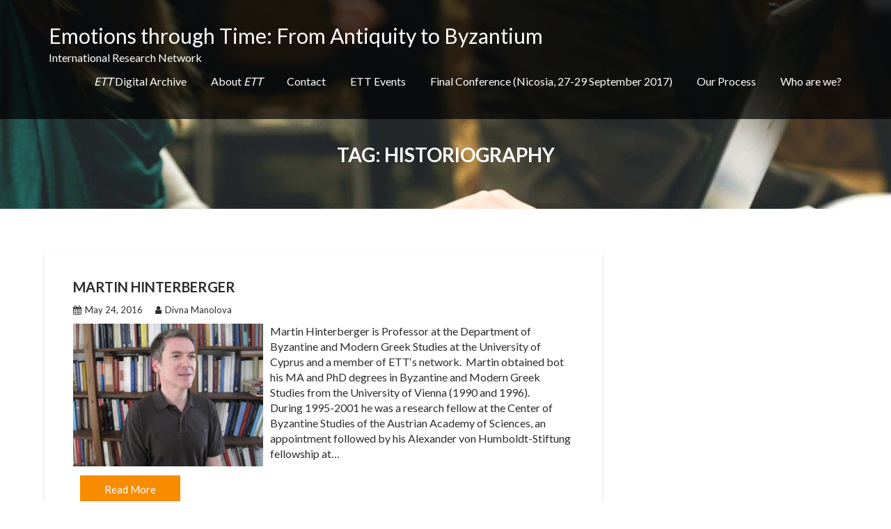

--- FILE ---
content_type: text/html; charset=UTF-8
request_url: https://emotions.shca.ed.ac.uk/tag/historiography/
body_size: 37624
content:
<!DOCTYPE html><html lang="en-GB">
        	<head>

		        <meta charset="UTF-8">
        <meta name="viewport" content="width=device-width, initial-scale=1">
        <link rel="profile" href="http://gmpg.org/xfn/11">
        <link rel="pingback" href="https://emotions.shca.ed.ac.uk/xmlrpc.php">
        <title>historiography &#8211; Emotions through Time: From Antiquity to Byzantium</title>
<meta name='robots' content='max-image-preview:large' />
<link rel='dns-prefetch' href='//fonts.googleapis.com' />
<link rel='dns-prefetch' href='//s.w.org' />
<link rel="alternate" type="application/rss+xml" title="Emotions through Time: From Antiquity to Byzantium &raquo; Feed" href="https://emotions.shca.ed.ac.uk/feed/" />
<link rel="alternate" type="application/rss+xml" title="Emotions through Time: From Antiquity to Byzantium &raquo; Comments Feed" href="https://emotions.shca.ed.ac.uk/comments/feed/" />
<link rel="alternate" type="application/rss+xml" title="Emotions through Time: From Antiquity to Byzantium &raquo; historiography Tag Feed" href="https://emotions.shca.ed.ac.uk/tag/historiography/feed/" />
<script type="text/javascript">
window._wpemojiSettings = {"baseUrl":"https:\/\/s.w.org\/images\/core\/emoji\/14.0.0\/72x72\/","ext":".png","svgUrl":"https:\/\/s.w.org\/images\/core\/emoji\/14.0.0\/svg\/","svgExt":".svg","source":{"concatemoji":"https:\/\/emotions.shca.ed.ac.uk\/wp-includes\/js\/wp-emoji-release.min.js?ver=6.0.11"}};
/*! This file is auto-generated */
!function(e,a,t){var n,r,o,i=a.createElement("canvas"),p=i.getContext&&i.getContext("2d");function s(e,t){var a=String.fromCharCode,e=(p.clearRect(0,0,i.width,i.height),p.fillText(a.apply(this,e),0,0),i.toDataURL());return p.clearRect(0,0,i.width,i.height),p.fillText(a.apply(this,t),0,0),e===i.toDataURL()}function c(e){var t=a.createElement("script");t.src=e,t.defer=t.type="text/javascript",a.getElementsByTagName("head")[0].appendChild(t)}for(o=Array("flag","emoji"),t.supports={everything:!0,everythingExceptFlag:!0},r=0;r<o.length;r++)t.supports[o[r]]=function(e){if(!p||!p.fillText)return!1;switch(p.textBaseline="top",p.font="600 32px Arial",e){case"flag":return s([127987,65039,8205,9895,65039],[127987,65039,8203,9895,65039])?!1:!s([55356,56826,55356,56819],[55356,56826,8203,55356,56819])&&!s([55356,57332,56128,56423,56128,56418,56128,56421,56128,56430,56128,56423,56128,56447],[55356,57332,8203,56128,56423,8203,56128,56418,8203,56128,56421,8203,56128,56430,8203,56128,56423,8203,56128,56447]);case"emoji":return!s([129777,127995,8205,129778,127999],[129777,127995,8203,129778,127999])}return!1}(o[r]),t.supports.everything=t.supports.everything&&t.supports[o[r]],"flag"!==o[r]&&(t.supports.everythingExceptFlag=t.supports.everythingExceptFlag&&t.supports[o[r]]);t.supports.everythingExceptFlag=t.supports.everythingExceptFlag&&!t.supports.flag,t.DOMReady=!1,t.readyCallback=function(){t.DOMReady=!0},t.supports.everything||(n=function(){t.readyCallback()},a.addEventListener?(a.addEventListener("DOMContentLoaded",n,!1),e.addEventListener("load",n,!1)):(e.attachEvent("onload",n),a.attachEvent("onreadystatechange",function(){"complete"===a.readyState&&t.readyCallback()})),(e=t.source||{}).concatemoji?c(e.concatemoji):e.wpemoji&&e.twemoji&&(c(e.twemoji),c(e.wpemoji)))}(window,document,window._wpemojiSettings);
</script>
<style type="text/css">
img.wp-smiley,
img.emoji {
	display: inline !important;
	border: none !important;
	box-shadow: none !important;
	height: 1em !important;
	width: 1em !important;
	margin: 0 0.07em !important;
	vertical-align: -0.1em !important;
	background: none !important;
	padding: 0 !important;
}
</style>
	<link rel='stylesheet' id='wp-block-library-css'  href='https://emotions.shca.ed.ac.uk/wp-includes/css/dist/block-library/style.min.css?ver=6.0.11' type='text/css' media='all' />
<style id='wp-block-library-theme-inline-css' type='text/css'>
.wp-block-audio figcaption{color:#555;font-size:13px;text-align:center}.is-dark-theme .wp-block-audio figcaption{color:hsla(0,0%,100%,.65)}.wp-block-code{border:1px solid #ccc;border-radius:4px;font-family:Menlo,Consolas,monaco,monospace;padding:.8em 1em}.wp-block-embed figcaption{color:#555;font-size:13px;text-align:center}.is-dark-theme .wp-block-embed figcaption{color:hsla(0,0%,100%,.65)}.blocks-gallery-caption{color:#555;font-size:13px;text-align:center}.is-dark-theme .blocks-gallery-caption{color:hsla(0,0%,100%,.65)}.wp-block-image figcaption{color:#555;font-size:13px;text-align:center}.is-dark-theme .wp-block-image figcaption{color:hsla(0,0%,100%,.65)}.wp-block-pullquote{border-top:4px solid;border-bottom:4px solid;margin-bottom:1.75em;color:currentColor}.wp-block-pullquote__citation,.wp-block-pullquote cite,.wp-block-pullquote footer{color:currentColor;text-transform:uppercase;font-size:.8125em;font-style:normal}.wp-block-quote{border-left:.25em solid;margin:0 0 1.75em;padding-left:1em}.wp-block-quote cite,.wp-block-quote footer{color:currentColor;font-size:.8125em;position:relative;font-style:normal}.wp-block-quote.has-text-align-right{border-left:none;border-right:.25em solid;padding-left:0;padding-right:1em}.wp-block-quote.has-text-align-center{border:none;padding-left:0}.wp-block-quote.is-large,.wp-block-quote.is-style-large,.wp-block-quote.is-style-plain{border:none}.wp-block-search .wp-block-search__label{font-weight:700}:where(.wp-block-group.has-background){padding:1.25em 2.375em}.wp-block-separator.has-css-opacity{opacity:.4}.wp-block-separator{border:none;border-bottom:2px solid;margin-left:auto;margin-right:auto}.wp-block-separator.has-alpha-channel-opacity{opacity:1}.wp-block-separator:not(.is-style-wide):not(.is-style-dots){width:100px}.wp-block-separator.has-background:not(.is-style-dots){border-bottom:none;height:1px}.wp-block-separator.has-background:not(.is-style-wide):not(.is-style-dots){height:2px}.wp-block-table thead{border-bottom:3px solid}.wp-block-table tfoot{border-top:3px solid}.wp-block-table td,.wp-block-table th{padding:.5em;border:1px solid;word-break:normal}.wp-block-table figcaption{color:#555;font-size:13px;text-align:center}.is-dark-theme .wp-block-table figcaption{color:hsla(0,0%,100%,.65)}.wp-block-video figcaption{color:#555;font-size:13px;text-align:center}.is-dark-theme .wp-block-video figcaption{color:hsla(0,0%,100%,.65)}.wp-block-template-part.has-background{padding:1.25em 2.375em;margin-top:0;margin-bottom:0}
</style>
<style id='global-styles-inline-css' type='text/css'>
body{--wp--preset--color--black: #000000;--wp--preset--color--cyan-bluish-gray: #abb8c3;--wp--preset--color--white: #ffffff;--wp--preset--color--pale-pink: #f78da7;--wp--preset--color--vivid-red: #cf2e2e;--wp--preset--color--luminous-vivid-orange: #ff6900;--wp--preset--color--luminous-vivid-amber: #fcb900;--wp--preset--color--light-green-cyan: #7bdcb5;--wp--preset--color--vivid-green-cyan: #00d084;--wp--preset--color--pale-cyan-blue: #8ed1fc;--wp--preset--color--vivid-cyan-blue: #0693e3;--wp--preset--color--vivid-purple: #9b51e0;--wp--preset--gradient--vivid-cyan-blue-to-vivid-purple: linear-gradient(135deg,rgba(6,147,227,1) 0%,rgb(155,81,224) 100%);--wp--preset--gradient--light-green-cyan-to-vivid-green-cyan: linear-gradient(135deg,rgb(122,220,180) 0%,rgb(0,208,130) 100%);--wp--preset--gradient--luminous-vivid-amber-to-luminous-vivid-orange: linear-gradient(135deg,rgba(252,185,0,1) 0%,rgba(255,105,0,1) 100%);--wp--preset--gradient--luminous-vivid-orange-to-vivid-red: linear-gradient(135deg,rgba(255,105,0,1) 0%,rgb(207,46,46) 100%);--wp--preset--gradient--very-light-gray-to-cyan-bluish-gray: linear-gradient(135deg,rgb(238,238,238) 0%,rgb(169,184,195) 100%);--wp--preset--gradient--cool-to-warm-spectrum: linear-gradient(135deg,rgb(74,234,220) 0%,rgb(151,120,209) 20%,rgb(207,42,186) 40%,rgb(238,44,130) 60%,rgb(251,105,98) 80%,rgb(254,248,76) 100%);--wp--preset--gradient--blush-light-purple: linear-gradient(135deg,rgb(255,206,236) 0%,rgb(152,150,240) 100%);--wp--preset--gradient--blush-bordeaux: linear-gradient(135deg,rgb(254,205,165) 0%,rgb(254,45,45) 50%,rgb(107,0,62) 100%);--wp--preset--gradient--luminous-dusk: linear-gradient(135deg,rgb(255,203,112) 0%,rgb(199,81,192) 50%,rgb(65,88,208) 100%);--wp--preset--gradient--pale-ocean: linear-gradient(135deg,rgb(255,245,203) 0%,rgb(182,227,212) 50%,rgb(51,167,181) 100%);--wp--preset--gradient--electric-grass: linear-gradient(135deg,rgb(202,248,128) 0%,rgb(113,206,126) 100%);--wp--preset--gradient--midnight: linear-gradient(135deg,rgb(2,3,129) 0%,rgb(40,116,252) 100%);--wp--preset--duotone--dark-grayscale: url('#wp-duotone-dark-grayscale');--wp--preset--duotone--grayscale: url('#wp-duotone-grayscale');--wp--preset--duotone--purple-yellow: url('#wp-duotone-purple-yellow');--wp--preset--duotone--blue-red: url('#wp-duotone-blue-red');--wp--preset--duotone--midnight: url('#wp-duotone-midnight');--wp--preset--duotone--magenta-yellow: url('#wp-duotone-magenta-yellow');--wp--preset--duotone--purple-green: url('#wp-duotone-purple-green');--wp--preset--duotone--blue-orange: url('#wp-duotone-blue-orange');--wp--preset--font-size--small: 13px;--wp--preset--font-size--medium: 20px;--wp--preset--font-size--large: 36px;--wp--preset--font-size--x-large: 42px;}.has-black-color{color: var(--wp--preset--color--black) !important;}.has-cyan-bluish-gray-color{color: var(--wp--preset--color--cyan-bluish-gray) !important;}.has-white-color{color: var(--wp--preset--color--white) !important;}.has-pale-pink-color{color: var(--wp--preset--color--pale-pink) !important;}.has-vivid-red-color{color: var(--wp--preset--color--vivid-red) !important;}.has-luminous-vivid-orange-color{color: var(--wp--preset--color--luminous-vivid-orange) !important;}.has-luminous-vivid-amber-color{color: var(--wp--preset--color--luminous-vivid-amber) !important;}.has-light-green-cyan-color{color: var(--wp--preset--color--light-green-cyan) !important;}.has-vivid-green-cyan-color{color: var(--wp--preset--color--vivid-green-cyan) !important;}.has-pale-cyan-blue-color{color: var(--wp--preset--color--pale-cyan-blue) !important;}.has-vivid-cyan-blue-color{color: var(--wp--preset--color--vivid-cyan-blue) !important;}.has-vivid-purple-color{color: var(--wp--preset--color--vivid-purple) !important;}.has-black-background-color{background-color: var(--wp--preset--color--black) !important;}.has-cyan-bluish-gray-background-color{background-color: var(--wp--preset--color--cyan-bluish-gray) !important;}.has-white-background-color{background-color: var(--wp--preset--color--white) !important;}.has-pale-pink-background-color{background-color: var(--wp--preset--color--pale-pink) !important;}.has-vivid-red-background-color{background-color: var(--wp--preset--color--vivid-red) !important;}.has-luminous-vivid-orange-background-color{background-color: var(--wp--preset--color--luminous-vivid-orange) !important;}.has-luminous-vivid-amber-background-color{background-color: var(--wp--preset--color--luminous-vivid-amber) !important;}.has-light-green-cyan-background-color{background-color: var(--wp--preset--color--light-green-cyan) !important;}.has-vivid-green-cyan-background-color{background-color: var(--wp--preset--color--vivid-green-cyan) !important;}.has-pale-cyan-blue-background-color{background-color: var(--wp--preset--color--pale-cyan-blue) !important;}.has-vivid-cyan-blue-background-color{background-color: var(--wp--preset--color--vivid-cyan-blue) !important;}.has-vivid-purple-background-color{background-color: var(--wp--preset--color--vivid-purple) !important;}.has-black-border-color{border-color: var(--wp--preset--color--black) !important;}.has-cyan-bluish-gray-border-color{border-color: var(--wp--preset--color--cyan-bluish-gray) !important;}.has-white-border-color{border-color: var(--wp--preset--color--white) !important;}.has-pale-pink-border-color{border-color: var(--wp--preset--color--pale-pink) !important;}.has-vivid-red-border-color{border-color: var(--wp--preset--color--vivid-red) !important;}.has-luminous-vivid-orange-border-color{border-color: var(--wp--preset--color--luminous-vivid-orange) !important;}.has-luminous-vivid-amber-border-color{border-color: var(--wp--preset--color--luminous-vivid-amber) !important;}.has-light-green-cyan-border-color{border-color: var(--wp--preset--color--light-green-cyan) !important;}.has-vivid-green-cyan-border-color{border-color: var(--wp--preset--color--vivid-green-cyan) !important;}.has-pale-cyan-blue-border-color{border-color: var(--wp--preset--color--pale-cyan-blue) !important;}.has-vivid-cyan-blue-border-color{border-color: var(--wp--preset--color--vivid-cyan-blue) !important;}.has-vivid-purple-border-color{border-color: var(--wp--preset--color--vivid-purple) !important;}.has-vivid-cyan-blue-to-vivid-purple-gradient-background{background: var(--wp--preset--gradient--vivid-cyan-blue-to-vivid-purple) !important;}.has-light-green-cyan-to-vivid-green-cyan-gradient-background{background: var(--wp--preset--gradient--light-green-cyan-to-vivid-green-cyan) !important;}.has-luminous-vivid-amber-to-luminous-vivid-orange-gradient-background{background: var(--wp--preset--gradient--luminous-vivid-amber-to-luminous-vivid-orange) !important;}.has-luminous-vivid-orange-to-vivid-red-gradient-background{background: var(--wp--preset--gradient--luminous-vivid-orange-to-vivid-red) !important;}.has-very-light-gray-to-cyan-bluish-gray-gradient-background{background: var(--wp--preset--gradient--very-light-gray-to-cyan-bluish-gray) !important;}.has-cool-to-warm-spectrum-gradient-background{background: var(--wp--preset--gradient--cool-to-warm-spectrum) !important;}.has-blush-light-purple-gradient-background{background: var(--wp--preset--gradient--blush-light-purple) !important;}.has-blush-bordeaux-gradient-background{background: var(--wp--preset--gradient--blush-bordeaux) !important;}.has-luminous-dusk-gradient-background{background: var(--wp--preset--gradient--luminous-dusk) !important;}.has-pale-ocean-gradient-background{background: var(--wp--preset--gradient--pale-ocean) !important;}.has-electric-grass-gradient-background{background: var(--wp--preset--gradient--electric-grass) !important;}.has-midnight-gradient-background{background: var(--wp--preset--gradient--midnight) !important;}.has-small-font-size{font-size: var(--wp--preset--font-size--small) !important;}.has-medium-font-size{font-size: var(--wp--preset--font-size--medium) !important;}.has-large-font-size{font-size: var(--wp--preset--font-size--large) !important;}.has-x-large-font-size{font-size: var(--wp--preset--font-size--x-large) !important;}
</style>
<link rel='stylesheet' id='corporate-plus-googleapis-css'  href='//fonts.googleapis.com/css?family=Lato:400,700,300' type='text/css' media='all' />
<link rel='stylesheet' id='bootstrap-css'  href='https://emotions.shca.ed.ac.uk/wp-content/themes/corporate-plus/assets/library/bootstrap/css/bootstrap.min.css?ver=3.3.6' type='text/css' media='all' />
<link rel='stylesheet' id='font-awesome-css'  href='https://emotions.shca.ed.ac.uk/wp-content/themes/corporate-plus/assets/library/Font-Awesome/css/font-awesome.min.css?ver=4.7.0' type='text/css' media='all' />
<link rel='stylesheet' id='jquery-bxslider-css'  href='https://emotions.shca.ed.ac.uk/wp-content/themes/corporate-plus/assets/library/bxslider/css/jquery.bxslider.min.css?ver=4.2.5' type='text/css' media='all' />
<link rel='stylesheet' id='corporate-plus-style-css'  href='https://emotions.shca.ed.ac.uk/wp-content/themes/corporate-plus/style.css?ver=1.0.1' type='text/css' media='all' />
<style id='corporate-plus-style-inline-css' type='text/css'>

              .inner-main-title {
                background-image:url('https://emotions.shca.ed.ac.uk/wp-content/themes/corporate-plus/assets/img/startup-slider.jpg');
                background-repeat:no-repeat;
                background-size:cover;
                background-attachment:fixed;
            }
            a:hover,
            a:active,
            a:focus,
            .btn-primary:hover,
            .widget li a:hover,
            .posted-on a:hover,
            .cat-links a:hover,
            .comments-link a:hover,
            .edit-link a:hover,
            .tags-links a:hover,
            .byline a:hover,
            .nav-links a:hover,
            .bx-controls-direction a:hover i,
            .scroll-wrap.arrow:hover span,
             .at-woo .cart-contents:hover,
            .btn-primary:focus,
            .widget li a:focus,
            .posted-on a:focus,
            .cat-links a:focus,
            .comments-link a:focus,
            .edit-link a:focus,
            .tags-links a:focus,
            .byline a:focus,
            .nav-links a:focus,
            .bx-controls-direction a:focus i{
                color: #F88C00;
            }
            .navbar .navbar-toggle:hover,
            .navbar .navbar-toggle:focus,
            .main-navigation .acme-normal-page .current_page_item > a:before,
            .main-navigation .acme-normal-page .current-menu-item > a:before,
            .main-navigation .active > a:before,
            .main-navigation .current_page_ancestor > a:before,
            .comment-form .form-submit input,
            .read-more,
            .btn-primary,
            .circle,
            .line > span,
            .wpcf7-form input.wpcf7-submit,
            .wpcf7-form input.wpcf7-submit:hover,
            .wpcf7-form input.wpcf7-submit:focus,
            .breadcrumb,
         .woocommerce #content #primary  ul.products li.product .button,
         .woocommerce ul.products li.product .onsale,
         .woocommerce span.onsale,
         .woocommerce #respond input#submit.alt,
         .woocommerce a.button.alt,
         .woocommerce button.button.alt,
         .woocommerce input.button.alt,
         .woocommerce #respond input#submit,
         .woocommerce a.button,
         .woocommerce button.button,
         .woocommerce input.button,
         .at-woo .user-login .button{
                background-color: #F88C00;
            }
            .blog article.sticky,
            .btn-primary:before{
                border: 2px solid #F88C00;
            }
            .comment-form .form-submit input,
            .read-more,
            .at-woo .user-login .button,
            .at-woo .cart-contents{
                border: 1px solid #F88C00;
            }
            .wpcf7-form input.wpcf7-submit::before {
                border: 4px solid #F88C00;
            }
             .breadcrumb::after {
                border-left: 5px solid #F88C00;
            }
            .rtl .breadcrumb::after {
                border-right: 5px solid #F88C00;
                border-left: medium none;
            }
</style>
<link rel='stylesheet' id='animate-css'  href='https://emotions.shca.ed.ac.uk/wp-content/themes/corporate-plus/assets/library/animate/animate.min.css?ver=3.5.0' type='text/css' media='all' />
<link rel='stylesheet' id='corporate_plus-block-front-styles-css'  href='https://emotions.shca.ed.ac.uk/wp-content/themes/corporate-plus/acmethemes/gutenberg/gutenberg-front.css?ver=1.0' type='text/css' media='all' />
<script type='text/javascript' src='https://emotions.shca.ed.ac.uk/wp-includes/js/jquery/jquery.min.js?ver=3.6.0' id='jquery-core-js'></script>
<script type='text/javascript' src='https://emotions.shca.ed.ac.uk/wp-includes/js/jquery/jquery-migrate.min.js?ver=3.3.2' id='jquery-migrate-js'></script>
<!--[if lt IE 9]>
<script type='text/javascript' src='https://emotions.shca.ed.ac.uk/wp-content/themes/corporate-plus/assets/library/html5shiv/html5shiv.min.js?ver=3.7.3' id='html5-js'></script>
<![endif]-->
<!--[if lt IE 9]>
<script type='text/javascript' src='https://emotions.shca.ed.ac.uk/wp-content/themes/corporate-plus/assets/library/respond/respond.min.js?ver=1.1.2' id='respond-js'></script>
<![endif]-->
<link rel="https://api.w.org/" href="https://emotions.shca.ed.ac.uk/wp-json/" /><link rel="alternate" type="application/json" href="https://emotions.shca.ed.ac.uk/wp-json/wp/v2/tags/54" /><link rel="EditURI" type="application/rsd+xml" title="RSD" href="https://emotions.shca.ed.ac.uk/xmlrpc.php?rsd" />
<link rel="wlwmanifest" type="application/wlwmanifest+xml" href="https://emotions.shca.ed.ac.uk/wp-includes/wlwmanifest.xml" /> 
<meta name="generator" content="WordPress 6.0.11" />
<link rel="icon" href="https://emotions.shca.ed.ac.uk/wp-content/uploads/2016/05/cropped-ETT3-e1464088350224-32x32.jpg" sizes="32x32" />
<link rel="icon" href="https://emotions.shca.ed.ac.uk/wp-content/uploads/2016/05/cropped-ETT3-e1464088350224-192x192.jpg" sizes="192x192" />
<link rel="apple-touch-icon" href="https://emotions.shca.ed.ac.uk/wp-content/uploads/2016/05/cropped-ETT3-e1464088350224-180x180.jpg" />
<meta name="msapplication-TileImage" content="https://emotions.shca.ed.ac.uk/wp-content/uploads/2016/05/cropped-ETT3-e1464088350224-270x270.jpg" />

	</head>
<body class="archive tag tag-historiography tag-54 right-sidebar group-blog hfeed">

<svg xmlns="http://www.w3.org/2000/svg" viewBox="0 0 0 0" width="0" height="0" focusable="false" role="none" style="visibility: hidden; position: absolute; left: -9999px; overflow: hidden;" ><defs><filter id="wp-duotone-dark-grayscale"><feColorMatrix color-interpolation-filters="sRGB" type="matrix" values=" .299 .587 .114 0 0 .299 .587 .114 0 0 .299 .587 .114 0 0 .299 .587 .114 0 0 " /><feComponentTransfer color-interpolation-filters="sRGB" ><feFuncR type="table" tableValues="0 0.49803921568627" /><feFuncG type="table" tableValues="0 0.49803921568627" /><feFuncB type="table" tableValues="0 0.49803921568627" /><feFuncA type="table" tableValues="1 1" /></feComponentTransfer><feComposite in2="SourceGraphic" operator="in" /></filter></defs></svg><svg xmlns="http://www.w3.org/2000/svg" viewBox="0 0 0 0" width="0" height="0" focusable="false" role="none" style="visibility: hidden; position: absolute; left: -9999px; overflow: hidden;" ><defs><filter id="wp-duotone-grayscale"><feColorMatrix color-interpolation-filters="sRGB" type="matrix" values=" .299 .587 .114 0 0 .299 .587 .114 0 0 .299 .587 .114 0 0 .299 .587 .114 0 0 " /><feComponentTransfer color-interpolation-filters="sRGB" ><feFuncR type="table" tableValues="0 1" /><feFuncG type="table" tableValues="0 1" /><feFuncB type="table" tableValues="0 1" /><feFuncA type="table" tableValues="1 1" /></feComponentTransfer><feComposite in2="SourceGraphic" operator="in" /></filter></defs></svg><svg xmlns="http://www.w3.org/2000/svg" viewBox="0 0 0 0" width="0" height="0" focusable="false" role="none" style="visibility: hidden; position: absolute; left: -9999px; overflow: hidden;" ><defs><filter id="wp-duotone-purple-yellow"><feColorMatrix color-interpolation-filters="sRGB" type="matrix" values=" .299 .587 .114 0 0 .299 .587 .114 0 0 .299 .587 .114 0 0 .299 .587 .114 0 0 " /><feComponentTransfer color-interpolation-filters="sRGB" ><feFuncR type="table" tableValues="0.54901960784314 0.98823529411765" /><feFuncG type="table" tableValues="0 1" /><feFuncB type="table" tableValues="0.71764705882353 0.25490196078431" /><feFuncA type="table" tableValues="1 1" /></feComponentTransfer><feComposite in2="SourceGraphic" operator="in" /></filter></defs></svg><svg xmlns="http://www.w3.org/2000/svg" viewBox="0 0 0 0" width="0" height="0" focusable="false" role="none" style="visibility: hidden; position: absolute; left: -9999px; overflow: hidden;" ><defs><filter id="wp-duotone-blue-red"><feColorMatrix color-interpolation-filters="sRGB" type="matrix" values=" .299 .587 .114 0 0 .299 .587 .114 0 0 .299 .587 .114 0 0 .299 .587 .114 0 0 " /><feComponentTransfer color-interpolation-filters="sRGB" ><feFuncR type="table" tableValues="0 1" /><feFuncG type="table" tableValues="0 0.27843137254902" /><feFuncB type="table" tableValues="0.5921568627451 0.27843137254902" /><feFuncA type="table" tableValues="1 1" /></feComponentTransfer><feComposite in2="SourceGraphic" operator="in" /></filter></defs></svg><svg xmlns="http://www.w3.org/2000/svg" viewBox="0 0 0 0" width="0" height="0" focusable="false" role="none" style="visibility: hidden; position: absolute; left: -9999px; overflow: hidden;" ><defs><filter id="wp-duotone-midnight"><feColorMatrix color-interpolation-filters="sRGB" type="matrix" values=" .299 .587 .114 0 0 .299 .587 .114 0 0 .299 .587 .114 0 0 .299 .587 .114 0 0 " /><feComponentTransfer color-interpolation-filters="sRGB" ><feFuncR type="table" tableValues="0 0" /><feFuncG type="table" tableValues="0 0.64705882352941" /><feFuncB type="table" tableValues="0 1" /><feFuncA type="table" tableValues="1 1" /></feComponentTransfer><feComposite in2="SourceGraphic" operator="in" /></filter></defs></svg><svg xmlns="http://www.w3.org/2000/svg" viewBox="0 0 0 0" width="0" height="0" focusable="false" role="none" style="visibility: hidden; position: absolute; left: -9999px; overflow: hidden;" ><defs><filter id="wp-duotone-magenta-yellow"><feColorMatrix color-interpolation-filters="sRGB" type="matrix" values=" .299 .587 .114 0 0 .299 .587 .114 0 0 .299 .587 .114 0 0 .299 .587 .114 0 0 " /><feComponentTransfer color-interpolation-filters="sRGB" ><feFuncR type="table" tableValues="0.78039215686275 1" /><feFuncG type="table" tableValues="0 0.94901960784314" /><feFuncB type="table" tableValues="0.35294117647059 0.47058823529412" /><feFuncA type="table" tableValues="1 1" /></feComponentTransfer><feComposite in2="SourceGraphic" operator="in" /></filter></defs></svg><svg xmlns="http://www.w3.org/2000/svg" viewBox="0 0 0 0" width="0" height="0" focusable="false" role="none" style="visibility: hidden; position: absolute; left: -9999px; overflow: hidden;" ><defs><filter id="wp-duotone-purple-green"><feColorMatrix color-interpolation-filters="sRGB" type="matrix" values=" .299 .587 .114 0 0 .299 .587 .114 0 0 .299 .587 .114 0 0 .299 .587 .114 0 0 " /><feComponentTransfer color-interpolation-filters="sRGB" ><feFuncR type="table" tableValues="0.65098039215686 0.40392156862745" /><feFuncG type="table" tableValues="0 1" /><feFuncB type="table" tableValues="0.44705882352941 0.4" /><feFuncA type="table" tableValues="1 1" /></feComponentTransfer><feComposite in2="SourceGraphic" operator="in" /></filter></defs></svg><svg xmlns="http://www.w3.org/2000/svg" viewBox="0 0 0 0" width="0" height="0" focusable="false" role="none" style="visibility: hidden; position: absolute; left: -9999px; overflow: hidden;" ><defs><filter id="wp-duotone-blue-orange"><feColorMatrix color-interpolation-filters="sRGB" type="matrix" values=" .299 .587 .114 0 0 .299 .587 .114 0 0 .299 .587 .114 0 0 .299 .587 .114 0 0 " /><feComponentTransfer color-interpolation-filters="sRGB" ><feFuncR type="table" tableValues="0.098039215686275 1" /><feFuncG type="table" tableValues="0 0.66274509803922" /><feFuncB type="table" tableValues="0.84705882352941 0.41960784313725" /><feFuncA type="table" tableValues="1 1" /></feComponentTransfer><feComposite in2="SourceGraphic" operator="in" /></filter></defs></svg>        <div class="site" id="page">
                <a class="skip-link screen-reader-text" href="#content">Skip to content</a>
                <div class="navbar navbar-fixed-top  at-inner-nav " id="navbar" role="navigation">
            <div class="container">
                <div class="navbar-header">
                    <button type="button" class="navbar-toggle" data-toggle="collapse" data-target=".navbar-collapse"><i class="fa fa-bars"></i></button>
                                                    <p class="site-title">
                                    <a href="https://emotions.shca.ed.ac.uk/" title="Emotions through Time: From Antiquity to Byzantium" rel="home">Emotions through Time: From Antiquity to Byzantium</a>
                                </p>
                                                                <p class="site-description">International Research Network</p>
                                                </div>
                <div class="main-navigation navbar-collapse collapse">
                    <div id="primary-menu" class="nav navbar-nav navbar-right animated acme-normal-page"><ul>
<li class="page_item page-item-42"><a href="https://emotions.shca.ed.ac.uk/ett-digital-archive/"><i>ETT</i> Digital Archive</a></li>
<li class="page_item page-item-2"><a href="https://emotions.shca.ed.ac.uk/about/">About <i>ETT</i></a></li>
<li class="page_item page-item-126"><a href="https://emotions.shca.ed.ac.uk/contact/">Contact</a></li>
<li class="page_item page-item-425 page_item_has_children"><a href="https://emotions.shca.ed.ac.uk/ett-events/">ETT Events</a>
<ul class='children'>
	<li class="page_item page-item-428"><a href="https://emotions.shca.ed.ac.uk/ett-events/w1-defining-and-theorising-emotions-edinburgh-15-october-2016/">W1: Defining and Theorising Emotions (Edinburgh, 15 October 2016)</a></li>
	<li class="page_item page-item-423"><a href="https://emotions.shca.ed.ac.uk/ett-events/ett-workshop-2-inducing-emotions-geneva-17-march-2017/">W2: Inducing Emotions (Geneva, 17 March 2017)</a></li>
	<li class="page_item page-item-468"><a href="https://emotions.shca.ed.ac.uk/ett-events/w3-visualizing-and-enacting-emotions-vienna-7-8-july-2017/">W3: Visualizing and Enacting Emotions (Vienna, 7-8 July 2017)</a></li>
</ul>
</li>
<li class="page_item page-item-482 page_item_has_children"><a href="https://emotions.shca.ed.ac.uk/final-conference-emotions-through-time-nicosia-27-29-september-2017/">Final Conference (Nicosia, 27-29 September 2017)</a>
<ul class='children'>
	<li class="page_item page-item-495"><a href="https://emotions.shca.ed.ac.uk/final-conference-emotions-through-time-nicosia-27-29-september-2017/conference-programme/">Conference programme</a></li>
</ul>
</li>
<li class="page_item page-item-35"><a href="https://emotions.shca.ed.ac.uk/our-process/">Our Process</a></li>
<li class="page_item page-item-22 page_item_has_children"><a href="https://emotions.shca.ed.ac.uk/who-are-we/">Who are we?</a>
<ul class='children'>
	<li class="page_item page-item-48"><a href="https://emotions.shca.ed.ac.uk/who-are-we/network-members/">Network Members</a></li>
	<li class="page_item page-item-50"><a href="https://emotions.shca.ed.ac.uk/who-are-we/network-advisors/">Network Advisors</a></li>
	<li class="page_item page-item-52"><a href="https://emotions.shca.ed.ac.uk/who-are-we/academic-network-facilitator/">ANF</a></li>
	<li class="page_item page-item-54"><a href="https://emotions.shca.ed.ac.uk/who-are-we/external-contributors/">External Contributors</a></li>
</ul>
</li>
</ul></div>
                </div>
                <!--/.nav-collapse -->
            </div>
        </div>
        <div class="wrapper inner-main-title">
	<header>
		<h1 class="page-title">Tag: <span>historiography</span></h1>	</header>
</div>
<div id="content" class="site-content">
		<div id="primary" class="content-area">
		<main id="main" class="site-main" role="main">
			<article id="post-114" class="post-114 post type-post status-publish format-standard has-post-thumbnail hentry category-people tag-anger tag-arrogance tag-awe tag-byzantium tag-emotions tag-envy tag-friendship tag-hagiography tag-hatred tag-historiography tag-history-of-emotions tag-jealousy tag-laughter tag-love tag-phthonos tag-shame tag-tears">
	<div class="content-wrapper">
		<header class="entry-header">
			<h2 class="entry-title"><a href="https://emotions.shca.ed.ac.uk/2016/05/24/martin-hinterberger/" rel="bookmark">Martin Hinterberger</a></h2>				<div class="entry-meta">
					<span class="posted-on"><a href="https://emotions.shca.ed.ac.uk/2016/05/24/martin-hinterberger/" rel="bookmark"><i class="fa fa-calendar"></i><time class="entry-date published" datetime="2016-05-24T12:09:00+01:00">May 24, 2016</time><time class="updated" datetime="2017-04-03T20:30:59+01:00">April 3, 2017</time></a></span><span class="byline"> <span class="author vcard"><a class="url fn n" href="https://emotions.shca.ed.ac.uk/author/divna/"><i class="fa fa-user"></i>Divna Manolova</a></span></span>				</div><!-- .entry-meta -->
						</header><!-- .entry-header -->
					<!--post thumbnal options-->
			<div class="post-thumb">
				<a href="https://emotions.shca.ed.ac.uk/2016/05/24/martin-hinterberger/">
					<img width="2272" height="1704" src="https://emotions.shca.ed.ac.uk/wp-content/uploads/2016/05/Martin-Hinterberger.jpg" class="attachment-full size-full wp-post-image" alt="Martin Hinterberger" srcset="https://emotions.shca.ed.ac.uk/wp-content/uploads/2016/05/Martin-Hinterberger.jpg 2272w, https://emotions.shca.ed.ac.uk/wp-content/uploads/2016/05/Martin-Hinterberger-300x225.jpg 300w, https://emotions.shca.ed.ac.uk/wp-content/uploads/2016/05/Martin-Hinterberger-768x576.jpg 768w, https://emotions.shca.ed.ac.uk/wp-content/uploads/2016/05/Martin-Hinterberger-1024x768.jpg 1024w, https://emotions.shca.ed.ac.uk/wp-content/uploads/2016/05/Martin-Hinterberger-150x113.jpg 150w" sizes="(max-width: 2272px) 100vw, 2272px" />                </a>
			</div><!-- .post-thumb-->
					<div class="entry-content">
			<p>Martin Hinterberger is Professor at the Department of Byzantine and Modern Greek Studies at the University of Cyprus and a member of ETT&#8216;s network.  Martin obtained bot his MA and PhD degrees in Byzantine and Modern Greek Studies from the University of Vienna (1990 and 1996). During 1995-2001 he was a research fellow at the Center of Byzantine Studies of the Austrian Academy of Sciences, an appointment followed by his Alexander von Humboldt-Stiftung fellowship at&hellip;</p>
                <a class="btn btn-primary" href="https://emotions.shca.ed.ac.uk/2016/05/24/martin-hinterberger/ ">
					Read More                </a>
						</div><!-- .entry-content -->
		<div class="clearfix"></div>
		<footer class="entry-footer">
			<span class="cat-links"><i class="fa fa-folder-o"></i><a href="https://emotions.shca.ed.ac.uk/category/people/" rel="category tag">People</a></span><span class="tags-links"><i class="fa fa-tags"></i><a href="https://emotions.shca.ed.ac.uk/tag/anger/" rel="tag">anger</a>, <a href="https://emotions.shca.ed.ac.uk/tag/arrogance/" rel="tag">arrogance</a>, <a href="https://emotions.shca.ed.ac.uk/tag/awe/" rel="tag">awe</a>, <a href="https://emotions.shca.ed.ac.uk/tag/byzantium/" rel="tag">Byzantium</a>, <a href="https://emotions.shca.ed.ac.uk/tag/emotions/" rel="tag">emotions</a>, <a href="https://emotions.shca.ed.ac.uk/tag/envy/" rel="tag">envy</a>, <a href="https://emotions.shca.ed.ac.uk/tag/friendship/" rel="tag">friendship</a>, <a href="https://emotions.shca.ed.ac.uk/tag/hagiography/" rel="tag">hagiography</a>, <a href="https://emotions.shca.ed.ac.uk/tag/hatred/" rel="tag">hatred</a>, <a href="https://emotions.shca.ed.ac.uk/tag/historiography/" rel="tag">historiography</a>, <a href="https://emotions.shca.ed.ac.uk/tag/history-of-emotions/" rel="tag">history of emotions</a>, <a href="https://emotions.shca.ed.ac.uk/tag/jealousy/" rel="tag">jealousy</a>, <a href="https://emotions.shca.ed.ac.uk/tag/laughter/" rel="tag">laughter</a>, <a href="https://emotions.shca.ed.ac.uk/tag/love/" rel="tag">love</a>, <a href="https://emotions.shca.ed.ac.uk/tag/phthonos/" rel="tag">phthonos</a>, <a href="https://emotions.shca.ed.ac.uk/tag/shame/" rel="tag">shame</a>, <a href="https://emotions.shca.ed.ac.uk/tag/tears/" rel="tag">tears</a></span><span class="comments-link"><i class="fa fa-comment-o"></i><a href="https://emotions.shca.ed.ac.uk/2016/05/24/martin-hinterberger/#comments">1 Comment</a></span>		</footer><!-- .entry-footer -->
	</div>
</article><!-- #post-## -->		</main><!-- #main -->
	</div><!-- #primary -->
	</div><!-- #content -->
    <div class="clearfix"></div>
	<footer class="site-footer">
		<div class="container">
            <div class="bottom">
				            </div><!-- bottom-->
                            <p class="init-animate text-center animated fadeInLeft">
                    &copy; All right reserved 2016                </p>
            			<div class="clearfix"></div>
			<div class="footer-copyright border text-center init-animate animated fadeInRight">
                <div class="site-info">
                    <a href="https://wordpress.org/">Proudly powered by WordPress</a>
                    <span class="sep"> | </span>
                    Theme: Corporate Plus by <a href="http://www.acmethemes.com/" rel="designer">Acme Themes</a>                </div><!-- .site-info -->
            </div>
            <a href="#page" class="sm-up-container"><i class="fa fa-arrow-circle-up sm-up"></i></a>
		</div>
    </footer>
            </div><!-- #page -->
    <script type='text/javascript' src='https://emotions.shca.ed.ac.uk/wp-content/themes/corporate-plus/acmethemes/core/js/skip-link-focus-fix.js?ver=20130115' id='corporate-plus-skip-link-focus-fix-js'></script>
<script type='text/javascript' src='https://emotions.shca.ed.ac.uk/wp-content/themes/corporate-plus/assets/library/bootstrap/js/bootstrap.min.js?ver=3.3.6' id='bootstrap-js'></script>
<script type='text/javascript' src='https://emotions.shca.ed.ac.uk/wp-content/themes/corporate-plus/assets/library/bxslider/js/jquery.bxslider.js?ver=4.2.5.1' id='jquery-bxslider-js'></script>
<script type='text/javascript' src='https://emotions.shca.ed.ac.uk/wp-content/themes/corporate-plus/assets/library/wow/js/wow.min.js?ver=1.1.2' id='wow-js'></script>
<script type='text/javascript' src='https://emotions.shca.ed.ac.uk/wp-content/themes/corporate-plus/assets/library/jquery-parallax/jquery.parallax.js?ver=1.1.3' id='parallax-js'></script>
<script type='text/javascript' src='https://emotions.shca.ed.ac.uk/wp-content/themes/corporate-plus/assets/js/corporate-plus-custom.js?ver=1.0.2' id='corporate-plus-custom-js'></script>
</body>
</html>